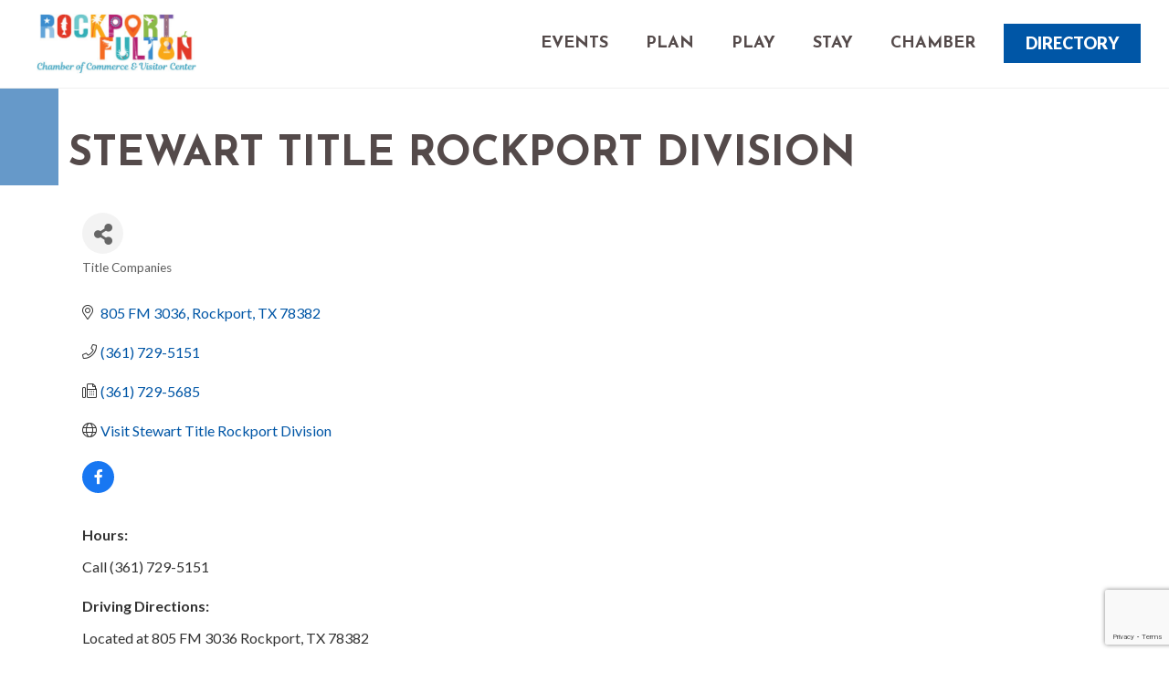

--- FILE ---
content_type: text/html; charset=utf-8
request_url: https://www.google.com/recaptcha/enterprise/anchor?ar=1&k=6LfI_T8rAAAAAMkWHrLP_GfSf3tLy9tKa839wcWa&co=aHR0cHM6Ly9tZW1iZXJzLnJvY2twb3J0LWZ1bHRvbi5vcmc6NDQz&hl=en&v=PoyoqOPhxBO7pBk68S4YbpHZ&size=invisible&anchor-ms=20000&execute-ms=30000&cb=p6va24z6fh09
body_size: 48723
content:
<!DOCTYPE HTML><html dir="ltr" lang="en"><head><meta http-equiv="Content-Type" content="text/html; charset=UTF-8">
<meta http-equiv="X-UA-Compatible" content="IE=edge">
<title>reCAPTCHA</title>
<style type="text/css">
/* cyrillic-ext */
@font-face {
  font-family: 'Roboto';
  font-style: normal;
  font-weight: 400;
  font-stretch: 100%;
  src: url(//fonts.gstatic.com/s/roboto/v48/KFO7CnqEu92Fr1ME7kSn66aGLdTylUAMa3GUBHMdazTgWw.woff2) format('woff2');
  unicode-range: U+0460-052F, U+1C80-1C8A, U+20B4, U+2DE0-2DFF, U+A640-A69F, U+FE2E-FE2F;
}
/* cyrillic */
@font-face {
  font-family: 'Roboto';
  font-style: normal;
  font-weight: 400;
  font-stretch: 100%;
  src: url(//fonts.gstatic.com/s/roboto/v48/KFO7CnqEu92Fr1ME7kSn66aGLdTylUAMa3iUBHMdazTgWw.woff2) format('woff2');
  unicode-range: U+0301, U+0400-045F, U+0490-0491, U+04B0-04B1, U+2116;
}
/* greek-ext */
@font-face {
  font-family: 'Roboto';
  font-style: normal;
  font-weight: 400;
  font-stretch: 100%;
  src: url(//fonts.gstatic.com/s/roboto/v48/KFO7CnqEu92Fr1ME7kSn66aGLdTylUAMa3CUBHMdazTgWw.woff2) format('woff2');
  unicode-range: U+1F00-1FFF;
}
/* greek */
@font-face {
  font-family: 'Roboto';
  font-style: normal;
  font-weight: 400;
  font-stretch: 100%;
  src: url(//fonts.gstatic.com/s/roboto/v48/KFO7CnqEu92Fr1ME7kSn66aGLdTylUAMa3-UBHMdazTgWw.woff2) format('woff2');
  unicode-range: U+0370-0377, U+037A-037F, U+0384-038A, U+038C, U+038E-03A1, U+03A3-03FF;
}
/* math */
@font-face {
  font-family: 'Roboto';
  font-style: normal;
  font-weight: 400;
  font-stretch: 100%;
  src: url(//fonts.gstatic.com/s/roboto/v48/KFO7CnqEu92Fr1ME7kSn66aGLdTylUAMawCUBHMdazTgWw.woff2) format('woff2');
  unicode-range: U+0302-0303, U+0305, U+0307-0308, U+0310, U+0312, U+0315, U+031A, U+0326-0327, U+032C, U+032F-0330, U+0332-0333, U+0338, U+033A, U+0346, U+034D, U+0391-03A1, U+03A3-03A9, U+03B1-03C9, U+03D1, U+03D5-03D6, U+03F0-03F1, U+03F4-03F5, U+2016-2017, U+2034-2038, U+203C, U+2040, U+2043, U+2047, U+2050, U+2057, U+205F, U+2070-2071, U+2074-208E, U+2090-209C, U+20D0-20DC, U+20E1, U+20E5-20EF, U+2100-2112, U+2114-2115, U+2117-2121, U+2123-214F, U+2190, U+2192, U+2194-21AE, U+21B0-21E5, U+21F1-21F2, U+21F4-2211, U+2213-2214, U+2216-22FF, U+2308-230B, U+2310, U+2319, U+231C-2321, U+2336-237A, U+237C, U+2395, U+239B-23B7, U+23D0, U+23DC-23E1, U+2474-2475, U+25AF, U+25B3, U+25B7, U+25BD, U+25C1, U+25CA, U+25CC, U+25FB, U+266D-266F, U+27C0-27FF, U+2900-2AFF, U+2B0E-2B11, U+2B30-2B4C, U+2BFE, U+3030, U+FF5B, U+FF5D, U+1D400-1D7FF, U+1EE00-1EEFF;
}
/* symbols */
@font-face {
  font-family: 'Roboto';
  font-style: normal;
  font-weight: 400;
  font-stretch: 100%;
  src: url(//fonts.gstatic.com/s/roboto/v48/KFO7CnqEu92Fr1ME7kSn66aGLdTylUAMaxKUBHMdazTgWw.woff2) format('woff2');
  unicode-range: U+0001-000C, U+000E-001F, U+007F-009F, U+20DD-20E0, U+20E2-20E4, U+2150-218F, U+2190, U+2192, U+2194-2199, U+21AF, U+21E6-21F0, U+21F3, U+2218-2219, U+2299, U+22C4-22C6, U+2300-243F, U+2440-244A, U+2460-24FF, U+25A0-27BF, U+2800-28FF, U+2921-2922, U+2981, U+29BF, U+29EB, U+2B00-2BFF, U+4DC0-4DFF, U+FFF9-FFFB, U+10140-1018E, U+10190-1019C, U+101A0, U+101D0-101FD, U+102E0-102FB, U+10E60-10E7E, U+1D2C0-1D2D3, U+1D2E0-1D37F, U+1F000-1F0FF, U+1F100-1F1AD, U+1F1E6-1F1FF, U+1F30D-1F30F, U+1F315, U+1F31C, U+1F31E, U+1F320-1F32C, U+1F336, U+1F378, U+1F37D, U+1F382, U+1F393-1F39F, U+1F3A7-1F3A8, U+1F3AC-1F3AF, U+1F3C2, U+1F3C4-1F3C6, U+1F3CA-1F3CE, U+1F3D4-1F3E0, U+1F3ED, U+1F3F1-1F3F3, U+1F3F5-1F3F7, U+1F408, U+1F415, U+1F41F, U+1F426, U+1F43F, U+1F441-1F442, U+1F444, U+1F446-1F449, U+1F44C-1F44E, U+1F453, U+1F46A, U+1F47D, U+1F4A3, U+1F4B0, U+1F4B3, U+1F4B9, U+1F4BB, U+1F4BF, U+1F4C8-1F4CB, U+1F4D6, U+1F4DA, U+1F4DF, U+1F4E3-1F4E6, U+1F4EA-1F4ED, U+1F4F7, U+1F4F9-1F4FB, U+1F4FD-1F4FE, U+1F503, U+1F507-1F50B, U+1F50D, U+1F512-1F513, U+1F53E-1F54A, U+1F54F-1F5FA, U+1F610, U+1F650-1F67F, U+1F687, U+1F68D, U+1F691, U+1F694, U+1F698, U+1F6AD, U+1F6B2, U+1F6B9-1F6BA, U+1F6BC, U+1F6C6-1F6CF, U+1F6D3-1F6D7, U+1F6E0-1F6EA, U+1F6F0-1F6F3, U+1F6F7-1F6FC, U+1F700-1F7FF, U+1F800-1F80B, U+1F810-1F847, U+1F850-1F859, U+1F860-1F887, U+1F890-1F8AD, U+1F8B0-1F8BB, U+1F8C0-1F8C1, U+1F900-1F90B, U+1F93B, U+1F946, U+1F984, U+1F996, U+1F9E9, U+1FA00-1FA6F, U+1FA70-1FA7C, U+1FA80-1FA89, U+1FA8F-1FAC6, U+1FACE-1FADC, U+1FADF-1FAE9, U+1FAF0-1FAF8, U+1FB00-1FBFF;
}
/* vietnamese */
@font-face {
  font-family: 'Roboto';
  font-style: normal;
  font-weight: 400;
  font-stretch: 100%;
  src: url(//fonts.gstatic.com/s/roboto/v48/KFO7CnqEu92Fr1ME7kSn66aGLdTylUAMa3OUBHMdazTgWw.woff2) format('woff2');
  unicode-range: U+0102-0103, U+0110-0111, U+0128-0129, U+0168-0169, U+01A0-01A1, U+01AF-01B0, U+0300-0301, U+0303-0304, U+0308-0309, U+0323, U+0329, U+1EA0-1EF9, U+20AB;
}
/* latin-ext */
@font-face {
  font-family: 'Roboto';
  font-style: normal;
  font-weight: 400;
  font-stretch: 100%;
  src: url(//fonts.gstatic.com/s/roboto/v48/KFO7CnqEu92Fr1ME7kSn66aGLdTylUAMa3KUBHMdazTgWw.woff2) format('woff2');
  unicode-range: U+0100-02BA, U+02BD-02C5, U+02C7-02CC, U+02CE-02D7, U+02DD-02FF, U+0304, U+0308, U+0329, U+1D00-1DBF, U+1E00-1E9F, U+1EF2-1EFF, U+2020, U+20A0-20AB, U+20AD-20C0, U+2113, U+2C60-2C7F, U+A720-A7FF;
}
/* latin */
@font-face {
  font-family: 'Roboto';
  font-style: normal;
  font-weight: 400;
  font-stretch: 100%;
  src: url(//fonts.gstatic.com/s/roboto/v48/KFO7CnqEu92Fr1ME7kSn66aGLdTylUAMa3yUBHMdazQ.woff2) format('woff2');
  unicode-range: U+0000-00FF, U+0131, U+0152-0153, U+02BB-02BC, U+02C6, U+02DA, U+02DC, U+0304, U+0308, U+0329, U+2000-206F, U+20AC, U+2122, U+2191, U+2193, U+2212, U+2215, U+FEFF, U+FFFD;
}
/* cyrillic-ext */
@font-face {
  font-family: 'Roboto';
  font-style: normal;
  font-weight: 500;
  font-stretch: 100%;
  src: url(//fonts.gstatic.com/s/roboto/v48/KFO7CnqEu92Fr1ME7kSn66aGLdTylUAMa3GUBHMdazTgWw.woff2) format('woff2');
  unicode-range: U+0460-052F, U+1C80-1C8A, U+20B4, U+2DE0-2DFF, U+A640-A69F, U+FE2E-FE2F;
}
/* cyrillic */
@font-face {
  font-family: 'Roboto';
  font-style: normal;
  font-weight: 500;
  font-stretch: 100%;
  src: url(//fonts.gstatic.com/s/roboto/v48/KFO7CnqEu92Fr1ME7kSn66aGLdTylUAMa3iUBHMdazTgWw.woff2) format('woff2');
  unicode-range: U+0301, U+0400-045F, U+0490-0491, U+04B0-04B1, U+2116;
}
/* greek-ext */
@font-face {
  font-family: 'Roboto';
  font-style: normal;
  font-weight: 500;
  font-stretch: 100%;
  src: url(//fonts.gstatic.com/s/roboto/v48/KFO7CnqEu92Fr1ME7kSn66aGLdTylUAMa3CUBHMdazTgWw.woff2) format('woff2');
  unicode-range: U+1F00-1FFF;
}
/* greek */
@font-face {
  font-family: 'Roboto';
  font-style: normal;
  font-weight: 500;
  font-stretch: 100%;
  src: url(//fonts.gstatic.com/s/roboto/v48/KFO7CnqEu92Fr1ME7kSn66aGLdTylUAMa3-UBHMdazTgWw.woff2) format('woff2');
  unicode-range: U+0370-0377, U+037A-037F, U+0384-038A, U+038C, U+038E-03A1, U+03A3-03FF;
}
/* math */
@font-face {
  font-family: 'Roboto';
  font-style: normal;
  font-weight: 500;
  font-stretch: 100%;
  src: url(//fonts.gstatic.com/s/roboto/v48/KFO7CnqEu92Fr1ME7kSn66aGLdTylUAMawCUBHMdazTgWw.woff2) format('woff2');
  unicode-range: U+0302-0303, U+0305, U+0307-0308, U+0310, U+0312, U+0315, U+031A, U+0326-0327, U+032C, U+032F-0330, U+0332-0333, U+0338, U+033A, U+0346, U+034D, U+0391-03A1, U+03A3-03A9, U+03B1-03C9, U+03D1, U+03D5-03D6, U+03F0-03F1, U+03F4-03F5, U+2016-2017, U+2034-2038, U+203C, U+2040, U+2043, U+2047, U+2050, U+2057, U+205F, U+2070-2071, U+2074-208E, U+2090-209C, U+20D0-20DC, U+20E1, U+20E5-20EF, U+2100-2112, U+2114-2115, U+2117-2121, U+2123-214F, U+2190, U+2192, U+2194-21AE, U+21B0-21E5, U+21F1-21F2, U+21F4-2211, U+2213-2214, U+2216-22FF, U+2308-230B, U+2310, U+2319, U+231C-2321, U+2336-237A, U+237C, U+2395, U+239B-23B7, U+23D0, U+23DC-23E1, U+2474-2475, U+25AF, U+25B3, U+25B7, U+25BD, U+25C1, U+25CA, U+25CC, U+25FB, U+266D-266F, U+27C0-27FF, U+2900-2AFF, U+2B0E-2B11, U+2B30-2B4C, U+2BFE, U+3030, U+FF5B, U+FF5D, U+1D400-1D7FF, U+1EE00-1EEFF;
}
/* symbols */
@font-face {
  font-family: 'Roboto';
  font-style: normal;
  font-weight: 500;
  font-stretch: 100%;
  src: url(//fonts.gstatic.com/s/roboto/v48/KFO7CnqEu92Fr1ME7kSn66aGLdTylUAMaxKUBHMdazTgWw.woff2) format('woff2');
  unicode-range: U+0001-000C, U+000E-001F, U+007F-009F, U+20DD-20E0, U+20E2-20E4, U+2150-218F, U+2190, U+2192, U+2194-2199, U+21AF, U+21E6-21F0, U+21F3, U+2218-2219, U+2299, U+22C4-22C6, U+2300-243F, U+2440-244A, U+2460-24FF, U+25A0-27BF, U+2800-28FF, U+2921-2922, U+2981, U+29BF, U+29EB, U+2B00-2BFF, U+4DC0-4DFF, U+FFF9-FFFB, U+10140-1018E, U+10190-1019C, U+101A0, U+101D0-101FD, U+102E0-102FB, U+10E60-10E7E, U+1D2C0-1D2D3, U+1D2E0-1D37F, U+1F000-1F0FF, U+1F100-1F1AD, U+1F1E6-1F1FF, U+1F30D-1F30F, U+1F315, U+1F31C, U+1F31E, U+1F320-1F32C, U+1F336, U+1F378, U+1F37D, U+1F382, U+1F393-1F39F, U+1F3A7-1F3A8, U+1F3AC-1F3AF, U+1F3C2, U+1F3C4-1F3C6, U+1F3CA-1F3CE, U+1F3D4-1F3E0, U+1F3ED, U+1F3F1-1F3F3, U+1F3F5-1F3F7, U+1F408, U+1F415, U+1F41F, U+1F426, U+1F43F, U+1F441-1F442, U+1F444, U+1F446-1F449, U+1F44C-1F44E, U+1F453, U+1F46A, U+1F47D, U+1F4A3, U+1F4B0, U+1F4B3, U+1F4B9, U+1F4BB, U+1F4BF, U+1F4C8-1F4CB, U+1F4D6, U+1F4DA, U+1F4DF, U+1F4E3-1F4E6, U+1F4EA-1F4ED, U+1F4F7, U+1F4F9-1F4FB, U+1F4FD-1F4FE, U+1F503, U+1F507-1F50B, U+1F50D, U+1F512-1F513, U+1F53E-1F54A, U+1F54F-1F5FA, U+1F610, U+1F650-1F67F, U+1F687, U+1F68D, U+1F691, U+1F694, U+1F698, U+1F6AD, U+1F6B2, U+1F6B9-1F6BA, U+1F6BC, U+1F6C6-1F6CF, U+1F6D3-1F6D7, U+1F6E0-1F6EA, U+1F6F0-1F6F3, U+1F6F7-1F6FC, U+1F700-1F7FF, U+1F800-1F80B, U+1F810-1F847, U+1F850-1F859, U+1F860-1F887, U+1F890-1F8AD, U+1F8B0-1F8BB, U+1F8C0-1F8C1, U+1F900-1F90B, U+1F93B, U+1F946, U+1F984, U+1F996, U+1F9E9, U+1FA00-1FA6F, U+1FA70-1FA7C, U+1FA80-1FA89, U+1FA8F-1FAC6, U+1FACE-1FADC, U+1FADF-1FAE9, U+1FAF0-1FAF8, U+1FB00-1FBFF;
}
/* vietnamese */
@font-face {
  font-family: 'Roboto';
  font-style: normal;
  font-weight: 500;
  font-stretch: 100%;
  src: url(//fonts.gstatic.com/s/roboto/v48/KFO7CnqEu92Fr1ME7kSn66aGLdTylUAMa3OUBHMdazTgWw.woff2) format('woff2');
  unicode-range: U+0102-0103, U+0110-0111, U+0128-0129, U+0168-0169, U+01A0-01A1, U+01AF-01B0, U+0300-0301, U+0303-0304, U+0308-0309, U+0323, U+0329, U+1EA0-1EF9, U+20AB;
}
/* latin-ext */
@font-face {
  font-family: 'Roboto';
  font-style: normal;
  font-weight: 500;
  font-stretch: 100%;
  src: url(//fonts.gstatic.com/s/roboto/v48/KFO7CnqEu92Fr1ME7kSn66aGLdTylUAMa3KUBHMdazTgWw.woff2) format('woff2');
  unicode-range: U+0100-02BA, U+02BD-02C5, U+02C7-02CC, U+02CE-02D7, U+02DD-02FF, U+0304, U+0308, U+0329, U+1D00-1DBF, U+1E00-1E9F, U+1EF2-1EFF, U+2020, U+20A0-20AB, U+20AD-20C0, U+2113, U+2C60-2C7F, U+A720-A7FF;
}
/* latin */
@font-face {
  font-family: 'Roboto';
  font-style: normal;
  font-weight: 500;
  font-stretch: 100%;
  src: url(//fonts.gstatic.com/s/roboto/v48/KFO7CnqEu92Fr1ME7kSn66aGLdTylUAMa3yUBHMdazQ.woff2) format('woff2');
  unicode-range: U+0000-00FF, U+0131, U+0152-0153, U+02BB-02BC, U+02C6, U+02DA, U+02DC, U+0304, U+0308, U+0329, U+2000-206F, U+20AC, U+2122, U+2191, U+2193, U+2212, U+2215, U+FEFF, U+FFFD;
}
/* cyrillic-ext */
@font-face {
  font-family: 'Roboto';
  font-style: normal;
  font-weight: 900;
  font-stretch: 100%;
  src: url(//fonts.gstatic.com/s/roboto/v48/KFO7CnqEu92Fr1ME7kSn66aGLdTylUAMa3GUBHMdazTgWw.woff2) format('woff2');
  unicode-range: U+0460-052F, U+1C80-1C8A, U+20B4, U+2DE0-2DFF, U+A640-A69F, U+FE2E-FE2F;
}
/* cyrillic */
@font-face {
  font-family: 'Roboto';
  font-style: normal;
  font-weight: 900;
  font-stretch: 100%;
  src: url(//fonts.gstatic.com/s/roboto/v48/KFO7CnqEu92Fr1ME7kSn66aGLdTylUAMa3iUBHMdazTgWw.woff2) format('woff2');
  unicode-range: U+0301, U+0400-045F, U+0490-0491, U+04B0-04B1, U+2116;
}
/* greek-ext */
@font-face {
  font-family: 'Roboto';
  font-style: normal;
  font-weight: 900;
  font-stretch: 100%;
  src: url(//fonts.gstatic.com/s/roboto/v48/KFO7CnqEu92Fr1ME7kSn66aGLdTylUAMa3CUBHMdazTgWw.woff2) format('woff2');
  unicode-range: U+1F00-1FFF;
}
/* greek */
@font-face {
  font-family: 'Roboto';
  font-style: normal;
  font-weight: 900;
  font-stretch: 100%;
  src: url(//fonts.gstatic.com/s/roboto/v48/KFO7CnqEu92Fr1ME7kSn66aGLdTylUAMa3-UBHMdazTgWw.woff2) format('woff2');
  unicode-range: U+0370-0377, U+037A-037F, U+0384-038A, U+038C, U+038E-03A1, U+03A3-03FF;
}
/* math */
@font-face {
  font-family: 'Roboto';
  font-style: normal;
  font-weight: 900;
  font-stretch: 100%;
  src: url(//fonts.gstatic.com/s/roboto/v48/KFO7CnqEu92Fr1ME7kSn66aGLdTylUAMawCUBHMdazTgWw.woff2) format('woff2');
  unicode-range: U+0302-0303, U+0305, U+0307-0308, U+0310, U+0312, U+0315, U+031A, U+0326-0327, U+032C, U+032F-0330, U+0332-0333, U+0338, U+033A, U+0346, U+034D, U+0391-03A1, U+03A3-03A9, U+03B1-03C9, U+03D1, U+03D5-03D6, U+03F0-03F1, U+03F4-03F5, U+2016-2017, U+2034-2038, U+203C, U+2040, U+2043, U+2047, U+2050, U+2057, U+205F, U+2070-2071, U+2074-208E, U+2090-209C, U+20D0-20DC, U+20E1, U+20E5-20EF, U+2100-2112, U+2114-2115, U+2117-2121, U+2123-214F, U+2190, U+2192, U+2194-21AE, U+21B0-21E5, U+21F1-21F2, U+21F4-2211, U+2213-2214, U+2216-22FF, U+2308-230B, U+2310, U+2319, U+231C-2321, U+2336-237A, U+237C, U+2395, U+239B-23B7, U+23D0, U+23DC-23E1, U+2474-2475, U+25AF, U+25B3, U+25B7, U+25BD, U+25C1, U+25CA, U+25CC, U+25FB, U+266D-266F, U+27C0-27FF, U+2900-2AFF, U+2B0E-2B11, U+2B30-2B4C, U+2BFE, U+3030, U+FF5B, U+FF5D, U+1D400-1D7FF, U+1EE00-1EEFF;
}
/* symbols */
@font-face {
  font-family: 'Roboto';
  font-style: normal;
  font-weight: 900;
  font-stretch: 100%;
  src: url(//fonts.gstatic.com/s/roboto/v48/KFO7CnqEu92Fr1ME7kSn66aGLdTylUAMaxKUBHMdazTgWw.woff2) format('woff2');
  unicode-range: U+0001-000C, U+000E-001F, U+007F-009F, U+20DD-20E0, U+20E2-20E4, U+2150-218F, U+2190, U+2192, U+2194-2199, U+21AF, U+21E6-21F0, U+21F3, U+2218-2219, U+2299, U+22C4-22C6, U+2300-243F, U+2440-244A, U+2460-24FF, U+25A0-27BF, U+2800-28FF, U+2921-2922, U+2981, U+29BF, U+29EB, U+2B00-2BFF, U+4DC0-4DFF, U+FFF9-FFFB, U+10140-1018E, U+10190-1019C, U+101A0, U+101D0-101FD, U+102E0-102FB, U+10E60-10E7E, U+1D2C0-1D2D3, U+1D2E0-1D37F, U+1F000-1F0FF, U+1F100-1F1AD, U+1F1E6-1F1FF, U+1F30D-1F30F, U+1F315, U+1F31C, U+1F31E, U+1F320-1F32C, U+1F336, U+1F378, U+1F37D, U+1F382, U+1F393-1F39F, U+1F3A7-1F3A8, U+1F3AC-1F3AF, U+1F3C2, U+1F3C4-1F3C6, U+1F3CA-1F3CE, U+1F3D4-1F3E0, U+1F3ED, U+1F3F1-1F3F3, U+1F3F5-1F3F7, U+1F408, U+1F415, U+1F41F, U+1F426, U+1F43F, U+1F441-1F442, U+1F444, U+1F446-1F449, U+1F44C-1F44E, U+1F453, U+1F46A, U+1F47D, U+1F4A3, U+1F4B0, U+1F4B3, U+1F4B9, U+1F4BB, U+1F4BF, U+1F4C8-1F4CB, U+1F4D6, U+1F4DA, U+1F4DF, U+1F4E3-1F4E6, U+1F4EA-1F4ED, U+1F4F7, U+1F4F9-1F4FB, U+1F4FD-1F4FE, U+1F503, U+1F507-1F50B, U+1F50D, U+1F512-1F513, U+1F53E-1F54A, U+1F54F-1F5FA, U+1F610, U+1F650-1F67F, U+1F687, U+1F68D, U+1F691, U+1F694, U+1F698, U+1F6AD, U+1F6B2, U+1F6B9-1F6BA, U+1F6BC, U+1F6C6-1F6CF, U+1F6D3-1F6D7, U+1F6E0-1F6EA, U+1F6F0-1F6F3, U+1F6F7-1F6FC, U+1F700-1F7FF, U+1F800-1F80B, U+1F810-1F847, U+1F850-1F859, U+1F860-1F887, U+1F890-1F8AD, U+1F8B0-1F8BB, U+1F8C0-1F8C1, U+1F900-1F90B, U+1F93B, U+1F946, U+1F984, U+1F996, U+1F9E9, U+1FA00-1FA6F, U+1FA70-1FA7C, U+1FA80-1FA89, U+1FA8F-1FAC6, U+1FACE-1FADC, U+1FADF-1FAE9, U+1FAF0-1FAF8, U+1FB00-1FBFF;
}
/* vietnamese */
@font-face {
  font-family: 'Roboto';
  font-style: normal;
  font-weight: 900;
  font-stretch: 100%;
  src: url(//fonts.gstatic.com/s/roboto/v48/KFO7CnqEu92Fr1ME7kSn66aGLdTylUAMa3OUBHMdazTgWw.woff2) format('woff2');
  unicode-range: U+0102-0103, U+0110-0111, U+0128-0129, U+0168-0169, U+01A0-01A1, U+01AF-01B0, U+0300-0301, U+0303-0304, U+0308-0309, U+0323, U+0329, U+1EA0-1EF9, U+20AB;
}
/* latin-ext */
@font-face {
  font-family: 'Roboto';
  font-style: normal;
  font-weight: 900;
  font-stretch: 100%;
  src: url(//fonts.gstatic.com/s/roboto/v48/KFO7CnqEu92Fr1ME7kSn66aGLdTylUAMa3KUBHMdazTgWw.woff2) format('woff2');
  unicode-range: U+0100-02BA, U+02BD-02C5, U+02C7-02CC, U+02CE-02D7, U+02DD-02FF, U+0304, U+0308, U+0329, U+1D00-1DBF, U+1E00-1E9F, U+1EF2-1EFF, U+2020, U+20A0-20AB, U+20AD-20C0, U+2113, U+2C60-2C7F, U+A720-A7FF;
}
/* latin */
@font-face {
  font-family: 'Roboto';
  font-style: normal;
  font-weight: 900;
  font-stretch: 100%;
  src: url(//fonts.gstatic.com/s/roboto/v48/KFO7CnqEu92Fr1ME7kSn66aGLdTylUAMa3yUBHMdazQ.woff2) format('woff2');
  unicode-range: U+0000-00FF, U+0131, U+0152-0153, U+02BB-02BC, U+02C6, U+02DA, U+02DC, U+0304, U+0308, U+0329, U+2000-206F, U+20AC, U+2122, U+2191, U+2193, U+2212, U+2215, U+FEFF, U+FFFD;
}

</style>
<link rel="stylesheet" type="text/css" href="https://www.gstatic.com/recaptcha/releases/PoyoqOPhxBO7pBk68S4YbpHZ/styles__ltr.css">
<script nonce="v4bg0Sju0ik6BWyWEBqypA" type="text/javascript">window['__recaptcha_api'] = 'https://www.google.com/recaptcha/enterprise/';</script>
<script type="text/javascript" src="https://www.gstatic.com/recaptcha/releases/PoyoqOPhxBO7pBk68S4YbpHZ/recaptcha__en.js" nonce="v4bg0Sju0ik6BWyWEBqypA">
      
    </script></head>
<body><div id="rc-anchor-alert" class="rc-anchor-alert"></div>
<input type="hidden" id="recaptcha-token" value="[base64]">
<script type="text/javascript" nonce="v4bg0Sju0ik6BWyWEBqypA">
      recaptcha.anchor.Main.init("[\x22ainput\x22,[\x22bgdata\x22,\x22\x22,\[base64]/[base64]/[base64]/bmV3IHJbeF0oY1swXSk6RT09Mj9uZXcgclt4XShjWzBdLGNbMV0pOkU9PTM/bmV3IHJbeF0oY1swXSxjWzFdLGNbMl0pOkU9PTQ/[base64]/[base64]/[base64]/[base64]/[base64]/[base64]/[base64]/[base64]\x22,\[base64]\x22,\x22wrFgw5VJw6YOw4o8Lw3CihnDokEGw5TCvApCC8OkwpEgwp5dCMKbw6zCscOiPsK9wpDDqA3CmhzCnDbDlsK1ESUuwqxhWXI+woTDonoVCBvCk8KnO8KXNXLDvMOER8OQQsKmQ2DDrCXCrMOMd0smWMO6c8KRwo7DoX/Ds0wNwqrDhMOnR8Ohw53CvGPDicODw4fDlMKALsOKwrvDoRR4w7pyI8KJw5nDmXdSc23DiCdnw6/CjsKAfMO1w5zDl8KACMK0w5xLTMOhZMKqIcK7MUYgwplUwot+woRfwpnDhmRBwrZRQUXClEwzwo/DoMOUGQ8lf3FIcyLDhMO0wonDoj5Pw5MgHx5JAnBBwrM9W2IoIU0yCk/ChD1pw6nDpx3Ct8Krw53CmFZ7LnUowpDDiFzCtMOrw6Zhw6xdw7XDt8KwwoMvdTjCh8K3wrU1woRnwobCicKGw4rDjkVXezRww6xVK0ohVCDDj8KuwrtWW3dGdUk/wq3CnU7Dt2zDkgrCuC/DocK3Xjopw7HDug1nw6/Ci8OIBw/Dm8OHTcKLwpJnZ8Kyw7RFDh7DsH7Dq2zDlEpmwplhw7cGX8Kxw6ktwrpBIjhYw7XCpgzDkkU/w51dZDnCqsKrciILwqMyW8OcXMO+wo3DksK5Z01pwqEBwq0XI8OZw4IWHMKhw4teasKRwp1iTcOWwowbFcKyB8O/[base64]/[base64]/Ds3ZLMcO5wqh8wp/DgC91woN/ecORQMKSwrjCkcKRwprCg2sswopRwrvCgMOUwrbDrW7DvcOMCMKlwpnCsTJCLk0iHinCs8K1wolTw4BEwqE3GMKdLMKnwqLDuAXCmCwRw7xmP3/DqcKBwoFceE9dPcKFwpk8Z8OXbE99w7A4woNhCwfCvsORw4/ChsOeKQx/w4TDkcKOwq7DixLDnFHDi2/CscO1w6REw6wyw4XDoRjCsDIdwr8OQjDDmMKEPQDDsMKnMgPCv8O7esKAWTTDmsKww7HCuFcnI8Oew6LCvw8/w5wCwo3DpjQWw7saSSVcXcOPw452w7YBw51uJUhXw4wewrh+Zk4II8OSw7rDlFhIw61RVzdMT33DoMOpw5tiU8OrH8KkBMO3HcKQwpfCkjo3w5/CtMKuN8OZw7xVIsOgeSJ+NlBGw7liwpdhOsOYN0PDrywjEsOJwonDiMK1w6ApKRXDmsOsfnRhAsKKwpnCiMKOw6rDjsO6wrvDrMOCw4bCkHVzQ8KcwrsQUwMlw6zDlDDCp8ODw4/[base64]/CiMO4YsOVSSzCiMOxwp7DtcKUw6cXw5fCrMOiwpfCjl5Zw6deB3zDkcKZw6bCscKDaygFOjoxwrsgasKdwokfEcKMwrnCssOewqDDl8Oww4Bjw7/CpcONw5pRw6hVwp7CnVMUT8K8cm1TwqbDv8Orwqtkw58fw5DDszxKYcKSFsO6GUA4SVdQIFUZfhfCozvDpRHCrcKkw6AwwrnDuMO7UCgzTiZ7wrVtI8O/wo/DpsOgwpx3YcOXw68UUsKXwp0qSMOsN3XChMKpeGDCtcO3LWwnF8Odw6Frbx9IL3LCssOxQE86DT3Cnm8bw5zCtjhWwq3CmhTDkihHwpjCusOaYAHCicOcNcK0w4ApOsO5wrFiwpVywr/[base64]/woXDmcOeGsKGw5jDpU/[base64]/[base64]/DrsK6FcKxHMOlRz/DvkZBZw7DpkbChQPDmw0VwoZqOcOow6JUFsOVQMK4GMObwqlJJRHDpsKQw4taFMOBwphOwrHCuwxVw7/DhytKVW5FEl3Co8OkwrdDwovDgMOrw5BHw6vDvUwiw7kPFsKiY8OpRsKCwozCmcKrCgPDlVgWwoASwqsWwpwuw4BTM8Kdw5DCiz8JA8OjHz/DksK+LFvDnRl+Z2LDmwHDuH7DkMKwwoNOwqp7dCPCqD8wwobDnsKdw61JW8KpRT7CvDPChcOdw78YWsOjw4lce8OWwozCksKtw5PDvsKUwqV0w6Y0f8O7wpUOw7nCrGRHAsO9w4/[base64]/CmMOybTJpfcKUwppGwo3ChiddOMOKSnrCvMO7HcKERMOyw5lkw6VKAcO7PsKyE8OSwp/Dg8Kvw4fChsOlJjDCr8OXwpoiw4/DiHVdwp1UwozDpzkiwp3CoEJfwrvDscKJPyl5E8Orw5YzLk/DrwrDmsKPwrhgwpzCuGjCscOMw5YMJFpNwopYw5XCicK7AcO7wprDscKvw6kfw5vCjMOSwrU/AcKYwpIGw6PCiSsJMhs+w7TDlnUFwqnDkMKKasOGw41mCsOyL8O5wqgfw6HDmsOmwrLDtzjDqSLDrm7DsgDCh8KBfUnDssKAw7U1ZnnDqhrCr0XCkBfDowE5wqTCgMO7DkcFwpMCw53DkMORwr89DcOnc8Kxw548w5pTS8Okw6bCkMO6w4UdecOsYjnCuz/CkcKHW0nCmj1EA8KIwrAOw5HDgMKnYinCgSMrZ8OVbMKKUFgswqJwLcO4McKXecKIwq8uwq4qYcKKw6gpHVFUwop2TsKJwrtLw6dPw7/Cqls1GcOhwqs7w6Yew4rCgcOxwrrCuMO3N8KaXQI/[base64]/Co8KRUsK2wpDCm8OdEsKMeC3Cs25Jw4RsC2XCriogKMKmw7zDkUXDmWgiLMO2VlbCgSTCgcK1YMO/wqzChlwlA8OMZsKnwqY+wqDDunfDrBg3w7DDoMKyUcO6L8OZw5dgw6NVdMOdRwgLw7kCJhjDqMK6wq5WMsO/wrrDhF1PaMOzw67Dp8Odw5zCmWI+esOIKcKmwoAUBGQNw7A2wrzDscKIwrwuVSLCoATDjMKGw5VYwrREwofCkSFLIMOeYRZNwpTDpHzDmMObw7ZnwpPCv8OoAkViZ8ODw5/[base64]/[base64]/Du8KxwqN0e8OhwozDsjlvw5zDkcO3XS3CgTwpED7CuFnDrsOew5sxISTDqirDuMONwrYwwqzDt3bDoQwCwqXCpA/[base64]/DlsOZd3HCgQ/[base64]/[base64]/w5DCmsKww5PCmMK9d0vDusOZwqvDpsOrI29zw4NeHA5FJ8OvMMOOS8KBwqlPw6dDPhEDw7vDuwxcwq5ywrbCqRQcw4jChMKwwq/Duyh9WzNZKCPClcOuDysdw4JSUMOPw6BlW8OSfsOBw6zCp3zDk8OKwrjCowoow5nDoT3Cg8OmYsO3w4LDlyVFw5Y6FMO/[base64]/DnVfDgAZOwqzDpwQlYsK6w75leMKEKyA7IDVMCcKhwqnDhMKiw7LCpsKtWsOQT20gbcOYaGpOwqjDgcOLw6DCisOSw5o8w5t5BsOfwrvDkCXDrkULw79Yw6lRwr/CtWsxE0ZFwrNGw6LCjcK1c24AUsOkw48UMG99wq8nwoYFFWZlwozCoEvCtE5UbMOVbR/CvMKmL1wja0HDlcO/wo3CqCc0esOPw7zCix9eCHrDpRTDpV04wp1HEMKdw6/CqcK+KwYCw6zCgyfCoh1Xw4EDw4bCpW4fTAMWwrzDhsKndcKFNDfCkXLDscK8wpLDmktpZsK4YyzDkijCt8Ktwo5BRyrDr8ODTRsKLzPDhsOMwqRDw5DCmMOZwrLDrsO3wqfCoibDn2URB19lw7DCpMOzJR/Dj8OMwq1HwpnDiMOrwq7CjsOxw7LCtsK0wpvCh8KjS8OZYcKQw4/CmlMhwq3CgBUSIMO2JSM5H8OQw5hNwrJgw43DvcOVHXt9wq0OVsOOwr52wqbCr3XCqXvCsF8Qw5bCmU1Vwp9ME2vCnlLDp8OfMsOGXRYMecKbZcOebm/[base64]/DlcK2w6lwQ8Oie0fCtsKqwobDuMOvSzLCpSNESMKGw6fClXvCjW/DgBHCosKYOcOCw716YsO4WRY8FsO2w7fDq8Kowqtwc13Ci8Oow6/Cm0TDjxHDoFU7fcOQb8OHwoLCmsKQwpvDug/DssKEY8KGVlnDncKwwpdRBUzDmgXDgMK/SydRw4Z3w4lWw6FOw4PDq8KrTsO4w7XDt8OyVwoswp8qw7M5V8OSC191wolYwpHCkMOiUV9QAMO3wpPClMKawp7CiDZ6DcO+OMOcAysHC0DCgk1Fw4DDp8O9w6TCp8K+w6PDtMKqwpcewrzDgjQkwoQYNwsUZcK5w7DCh3/DmSnDsidxw4LDkcKNMX3DuRdcdVHCvmrCuEtewrpew5nDn8Klw6bDt3XDtMKrw6/[base64]/[base64]/[base64]/[base64]/CosKxSFFBwovCshc4B8KHPx0nBj5YLcOLwpbCpsKOcMOZw4LCnhTDuwfDvRgDworDrADDgwjCvsOIdVgnwrLCtDHDvxnCncOzYTMpeMKbw655CAjDtMKMw6/ChcOQW8OxwpsQYFhjaBLCoH/CrMOKSsOMVGrCnjFnSMKZw49ywqx1wozChsOFwq/CtsKCO8OSXhfDmsO0w4rClXtqw6hrcsO0wqVXAcOjbFjDklDDpwo2DcK/RCbDpcKwwrzCmDTDogbChMKvXGd2wpXCmwLCs1TCsDNYMMOXXcOoGFHCpsKwwq3DoMK/SQ/[base64]/wrHCjRDCj8KtLjwyCAHDo8KMWCfDpxXDgwnCp8K/w5DDrcOVAE7Djhsswqhhw4tDwqA9wqlZB8OSCk9YXWHCqMO4w4FBw7QUCsOxwoZPw5rDllXCnsOwf8Krwr7DgsOpD8KKw4nCpcKJeMKLWMKqw7rCg8Okwr8TwoQfwonDnC4iw43ChlfDi8KvwrwLw5bCisOcDlTCjMO3Si/Dl0bDuMKqEivDk8OPw7vDvHIOwppJw7pwDsKjIX91WnYCw51lw6DDrwkrEsKSOMKoKMOzw6XDp8KKNA7CpsKpbMKyGMKfwoc9w512worCmsOzw71BwqPCmMONw7gXwrPCsFDCoHVdwpMwwosEw7PDgCgHXsKzw5/CqcOjSkdXY8K8w4tjw5LCpUg9wqbDvsOCwrbCgMKTw5/[base64]/DjhDCp8K0ZUV6w4Brwp96fSjCvi/DscOHw4R1w7DChj/DmQhCwpjDngUeMWYwwqcZwpfDr8Ojw6opw55xRMOTcXkHIxdWZ3bCu8Kfw5c3wpB/[base64]/DncOww4MIwp0wE2MrwrnDom7Dh8Otw5fDqsOZw7vCtMOQwqZTUcK/ACnCj2bDosOAwr45E8KOGWzCl3TDocOBw73CicKbXT3DlMKJCX7CsXYOVMOUwp3CvcKOw48IFEVOQmHCg8Kuw4Q2e8OTBGvDgsKFc27ChcKqw7lqbMOaLcKkfsOdBcK/wowcwr7CnDhYwodFwqvCgktUw7nDrX8NwqzCsWBMAsKMwoZ2w7fCjWbDmEtMwrzCgcOuwq3CncKOw6kHA1FFAWHCsB0KC8KdaCHDjsKVe3RvOsOqw7oXS3hjRMO+wpzCqSjDr8OrTcOFR8OfIMKfw6pxfQIVciE/UgU0woXDgxxwFwl6wr92w44bwp3DjgNsEyJ0FHXDhsKOw4JdDAUQKMKSwojDoDrDscOlC3bDrSZYDGVnwqPCoBMPwos3YRPCpsOgwr7CmhDCm1nDrC4Hw7XDvcKZw4YPw7tkYW/CuMKIw6nDt8OUXcOBRMO1wqZWw5s2RV/CkcK+wp3Ck3E1f2rDr8ObUsK2wqRswqHCvhFIEcOXHsKoaUPDhGYZFW3Dgn3DucK5wrkEasKVfMKHw5s0XcOffMK/[base64]/QkfCpxfDp8OTw6XCjcKGfcKeZh3DsU4rwqwFw6QAwobCjSLDs8O+b2/DmkPDosKlw6vDpATDhGTChMOswploHSLCkVEZwphKwqx6w7ZkDMO0DSV+w6HCgMKCw4nDrSHCqiTCj2TChUzCkDZaU8OvLVh8J8KtwofDpQxmw6XCgg3CtsKSEsKgcgfDvcKJwr/CmwvDuEV9w47Cu14HXWplwpl6KsOvMMKFw6DCv0rCo2rDqMKYaMKQSFh2bkRUw5fDrcKHw5/DuUJGGVTDlR8uNcO8dltbOwbCjWzDqyYAwoo9wo5rQMKSwrt3w6kxwrdIWsOsf0oxNyHCvnbCrBk/[base64]/CnsKbGsOIwpTDrsOqLcK+w4AWZcK7wqY2w6DDssOyZj4cw6chwoJhwqMUw7bDvsKNUMK+wqtFehTCn0Euw6YuXjAswogrw4HDisOmwpXDtcKcw74vwrNfDnHCv8KKwoTDvlrDh8OYaMKvwrjCqMOtCcK/LMOGajrDh8KdQ1nDmcKPNsKGbmXCg8KnYcOKw60IRsKlw7TDtEAuwpUSWBkkwo7DsE/[base64]/CjMKCLFnCsEHDusKnYXUrTRkjKTrChMO/GMOFw7xaCcOkw71KAzjCnmfCo2zCr3zCvcOwdC/DvsOiMcKpw7gCb8K+IR/CkMKrLCwld8O/MHVLw4JyB8KiIgnDkMKswoLCoDFTAMKfcR0RwrA1w4rDkcO6J8KmUMOTw6lbwojDhsKYw6TDpHQqAMO4wpdDwr/[base64]/[base64]/CtsO0Y8K9w7PDmsKDw7hKKsK0MMOHw48RwrhWw6pzw7Vlw5LDhsKqw4fDi1ghZcO1OcO8w6FiwrXDu8KOw7QCBztbw4LCu003UyzCukk8QMKYw4k3wr7CvTRIw7zDuTPCiMKPwrbDscO6wojDoMKuwopJH8K6EDrCtMOmHcKyd8Kow6Eew5DDslsMwpHDlVJew4/Cm3NRciTCjUrDvcKHwrPCtsOzw4d+Twp+w4nDuMKlesK+w7B/wpTDocOAw4LDtcKKFsO2w7/Cml0lw6YIRD1hw5QwV8O6WiVdw5Eewo/CiTwYw5TChcKuGRcsey/DiSfCscOuw43CncKHwrpOR2ZEwo7DogfCjcKUHUtZwp7CvMKbw6UbYAEuwrjCm0fCqcKLwp8JZcKwZMKiwoDDqVLDlMO+woIOw4hmWsOAw6MRTcOLw6bCsMKiw5HCv0XDn8OAwrVLwrVCwpJuYcOgwo5RwrLCiD59Al3DtsKawoU6XSA3w6PDjCrCrMKvw6Uiw5/DgRXDklxSEFfChGTDskB0NGLDrXHCm8KlwrrDn8KAw6daH8O8SsOvw5PDlS3CkFDDmE3DgRfCu3vCnsObw4ZOw4hAw5F2XQfCjcOjwpzDp8KXw6LCv37Dm8Krw5hVNw4VwoIrw69BUUfCosKHw7Ekw4VTHi/[base64]/w7bDoFl6KsK/w4fDucOaDsOEwpknw6XClhgkw445RcKcwobDj8O0fMKZGUHDgGZPbDhGEi/[base64]/[base64]/[base64]/Do0cSw7NRwrxlwoXCjmTDuiHCrMK+Q3PCglPDlcOqI8OGEhxMM0bDpGsWwqHCucKlwqDCssOYwqXCrxPDkmLDkF7Dgj3DqsKgeMKew5AOwoh/a0dQwq/ClUtewrs0HEU/w5RFLsOWIQbCjQt9wrAqZ8KmBMKvwrpCw6rDmMOqdMOaa8OQR1cQw6nDlcKLVgZNBsKDw7IGwqnDqXPDsnPDgMOBwoY2fkQod0RqwpBAw5t7w64Ww4QPEXE/Yk/CmyFgwqZzwogww7XClcOcwrfDjybCrcOjJR7DpmzChsK2woV7woEZejrCisKVPhk/[base64]/[base64]/Cjy0Cw5VqNANyBAZawrbCgcO5w6DChMKyw47DjlzClnpoHsOww4YxFsKINGLCrlZFwoLCsMOPwqHDt8Omw4nDpC3CuADDscOjwrsnwqXCmMO0cUFKcsKLw63DinHCiRDCvzbCisKcPDlBHGYgTEpEw74Ww7BUwr/[base64]/MFXCmXoLD8O8WcK/a0YFT2g2wppxwqfClcKaTz0rL8KzwoLDvsOoEMOiwpfDosKFNkTDqH8nw45VIX5Kw6wvw6PDvcKNJMK+TgUYcsK/wrYjf0d7cE7DrcOYw60+w47DvgbDoi02anliwqRfwq7DisOQwpsxw4/Clz/[base64]/[base64]/CvRDDojc2YMKZw6VUwrfDo8KJBMOhCXDCrMOxasOaDcKsw6vDi8OyPEt+LsOVw6vDrCPCjmBIw4EqFcKWw5vCscK0JQwmVcO1w6HCtFU5RMKjw4rCnVrDkMOGw7Z9XF1pwrjDnV3CmcOhw54OwqTDlcK9wq/[base64]/DscOzw5TDq2IKKsO8eV/DvC4uw4HCrkFYw71EE0XCvjPCsl7CpsOlVcO/CcKAcMKlahZ/Dn04wqQtAMOAw5XCj1QVw7gtw6HDm8KUWcK7w5l2w7HDh07ChzwbKSHDjlfCsxY+w7FHw4lZVkPCosOZw5LCkMK4w6Ijw5LDh8O+w4pGw6oCaMOYC8OlFMKvQMOqw7rDtsOqw7fDmMKbB04nJXF/[base64]/[base64]/Dr25FOAdzw5XDqk3CiRhbOkAeCcKQf8KodynDhMOPJDQwfDHDoXfDlsOrw7xxwpHDksOmwpgFw79pw6/CkBvDuMKIZnLCu3LCkEERw5DDgMK2w59GVsKLw4LCpV8nw57CnsOVw4JUw6fCgThwOsONGj7DrcK8Z8Omw7wTw5QWAXnDosK0ODzCqj9lwq8xbsOUwqbDpQHDl8Ktwptkw77DsRk8wq4pw7fDmifDgFrDvMKZw6/CvDrDi8KpwpjCn8O6woEYw7bCtAxJDHpJwqMUcsKhZ8KiLcOIwqMmWy7CuHXDvjHDqcKtBEHDqcO+woDCiyJIw43CrcK3Hm/DgiVTYcKwOwfDolBLFn5IdsO5C2JkQkPDlRTCtm/DhcOQw6bDv8KmO8OzK0rCssK0SnYOB8K4w5Z2OzrDuWcdF8K8w6HCkcOUa8OMwrDDsnLDpsOxw4cTwpXCujHDjMOswpYYwrQVwrHDjsKyGcKVw7x8wrHDsW3DrwNDw6/Dng3ConPDrsOCCMOCbcO3JU1lwr5EwqUIwpXDriUdbAQNwqptbsKdcHkiwoPCs31GOh3CqcOiR8Kxwo1nw5jCncOsb8ORw7bCrsKfXAvChMK8RsOhwqTDq25Ow44Hw5zDosOuOnY/w53CvTAAw4LDonPCjXh5fnbCosORw4nCsDMNw5nDssKMNxxYwrHDmwYKw6/CmlErwqLCqcKwMsK3w7Jgw69wUcOVNj3DosKCYsKvfQbDiUFsC1UqCkDDuWBYM07Ct8OdC1oew4hhwrQYXQsUHcOnwp7Du1LCucOZTB3CvcKKLWwawrcMwrB2csKxcMOjwpE/wp3CkcONw5sawoBgw7UtNArDhlrCg8KkGGJ2w7jClRLCjMKrwpIOcsO5w4vCuXQgesKYOlzCqcOHcMOtw7o7wqV1w6paw7gpAcO3QCcTwolqw77CtMOfFU48w5/CtncYAMOjw5jCicOTw4MRT2jDmMKHUMOjLWfDiDPDkx3CucKGTS/DgwPCiVbDtMKfwqnCkk0JLH8waSo5UcKRXcKdw6vChWTDnEMrw4fClFBAIn7DsRvClsO5wo/CmE80XcK8wrYxw4cwwrvCpMKIwqoCY8ObfhsYwrc4w4HChsKPURUBFQwcw4NAwoMFwonChWbDssKxwoE1AMKzworChm3CvxbDusKqdhfDtxRiBTHDhMKlfSo9SSnDvsORcDBib8Ofw55VPMOEwq/Dk0vDhVAnw5t/PVpowpk2cUbDgnDCki3DpsOuw4rCkio3OlDCpH4zw6jCvsKdeWZSMWbDkTgCXMK3wo3CoGTCqAbCj8OhwqnDtj/CjHPCicOowobDncKCSsO8wqN1IXcjRm/CjkbCqVlYw6vDgsOnRkYaM8OCw4/ClnLCriJGwqrDp3FXYcKeH3nDny/CtsK6BcObAxXDgcOmM8KzFMK6w5LDjAIwISTDkn5zwopswpvDscKsesKhG8KxCMORw67DucOQwolkw4suw7TDg27CqUU1QnhNw7w9w6HDjzt/WE8KdgQ5wo41f2lKMcOawo7CphnCkwE4O8OJw6xBw7QGwo/DpcOtwq4yK1HDjMK0A17CnRwLwoZ6w7PCh8KMY8Osw41Rw7vDsl9RPsKgwpvCuWnDpyLDjMKkwo9TwodmCmtiwqjCtMKyw5/ChkFEw7nCvsOIwrBuWxpjworDhkbDo2dZwrjCiDzDo2lUw47Dol7Cr08BwpjCkQvDssOaFsOfYMOiwrfDjBHCmsOBBsOVSnZiwrTDtWjCgMKvwqnDq8KAXMOOw4vDg01dU8KzwpfDu8KNccOPw6fCocOjJsKSwrtUw5BiYBwFQsONOsKUwoN4w5oywrZYY1MVOD/DjDPDu8KLwq5sw5oVwrbCu0x9cijCrn4yYsORMVRCYsKEA8OWwo/[base64]/bypVaBspT8OKcnYEwo7CqC/DsyvCp0rCrMOvw53DuGxFSzEewqLDimpxwplcw6QAB8KlQD7CjsKoAsOmw6h2a8KhwrrCiMK4bGLCtsKpwq0Mw6XCo8O5EwBuOMOjwq7DhsKAw6kgNQt2HyhtwrXCk8OxwqbDvsK/R8O9MMOdwqPDh8O5CjNPwqlVw45uSldow7rCuh/[base64]/DkS3DpRJjVjMiw6TCgD5/w53Cn2RBw6XDrjzDtsKOfMOgBFBLwqHCgsKlwrXDlMOMw4rDm8OBwoDDtcKAwpzDi2jDiEwNw45nwpPDrlzDvsKcEE81bUotwr4lIGx/wq8YP8KvGlVWEQLCpcKEw4bDnMKNwqROw4okwoBdUEnDkUTCvsKsegdMwpR+XsOAasKiwqxnbsK/woIlw5J/[base64]/CksOWJ8Knw4ooMEjDp8OGwrtyBSvDkcKWw4vDqD3Cu8Otw6nDhcOBWU5pWsK2JADCkcOmw60eFsKbw6FKwpUyw6HCt8KSNzXDq8KESHlOXsKYw4gqaAx3TFbDlnLCgFEowrssw6Z+JQcoFcO3wotwGCzCjC/DpGsJw6pXXjLCjMOIIk/DlsKkckDCqMKTwo5qUWFRdQccABrCssO5w6DCpHXCi8OXRsKcwooRwrETfsKIwqt7wpbCqMKmHMKkw7FKw7JqW8K8GcKuw6N3D8KgFMKgwp9Rwql0XWs/[base64]/[base64]/Dk8KtPw/[base64]/CtMKrL8KuCgIkXVrCjMKDesO6asKeRnYLExDDq8KmR8OZw5XDjAfDuFZzWSXDnRIQS3IVw5XDlz3ClhnDpQrDmcOHw4rDuMK3HsOYe8KhwrhQXywcRsKFwo/DvMKkd8KgCGxVdcOaw60Wwq/DjnJzw53DrsOywrlzwrM6w4XDqXbDgUPDvx3CvsK/ScKtUxRNw5PDn1PDmiwAbG3CkyTCpcOCwqHCs8OQQHhMwrPDhcK9axHDicOOwqwMwox8JMKEcsKPB8K1w5ZgZ8Oxwq9+w4/DtBxVNTxyLMOQw4VBE8OobhAZH2IIQ8KpfsOdwq8qw7Y6woF3U8O9ZsKoEsKxTk3Cl3Bfw4hdw4TCucKPSREULMKgwrcVBljDq2nCvyfDqhtlCijCrgkNSsO4A8KbQnHCgMKYw5LCl23DrsO/wqRjVS8VwrF5w6fCv0Bkw47DuWAqUTTDtsKFBjZow4lDwp8aw7fCgwBTwpPDjcKfCSc3PgB1w5UDwrPDvyI/b8OZSgYHw7/Cs8Oud8OUPUDCqMOlGsKewr/[base64]/dU/[base64]/CkcKnwqA0VsK9SRZ2w5wzQcO1wpDDgRrDjnI4BQldwqEUwrbDosKWw4zDqcKTw4rDgsKOdMOYwpHDsERAP8K/U8Kjwps2w4vDvsOmUVnDp8OBOBPDsMOPYMOyBw5yw7vCgC7DqlbDl8Kpw7DCicKLNGciAsO0wrs5XERHw5jDrx0WR8Ksw63ChsK0MxrDoxFjZx/DgVzDmsKkw5PCgiLDl8OcwrTCojDDk2DDimtwR8OyIj4lMUbClgRZcXVfw6/CucO6FlpkamfCt8OowoEjRXBDfTnCqcO3wrvDhMKRw4LChizDtMOsw73CtVUlwp/DucO3w4bCo8KKSCDCm8OewpMyw4NiwrzCh8Ozw5dXwrQvIlgbJ8KrRHLDtSDCpcKeSMOcLsKnw7HDkcOiI8Ofw6RDHMO8H2nChhofw5UOS8OgWsKKdUI/w6gsHsKMFkjDoMKpARjDscKqF8Oze3DCgBteKyDCgzzChn9gDMO2Z0FRwo3Dik/[base64]/wpdTworDkzRrGyjCoDfDmCgtNjjDv1LDiEnCmDbDmhcmJQUBDU/DkR0kH2o0w58Xd8ObeGoATWnCqEF/wpt9QcOiX8KkUVEwccKdwrvCskQzb8K9DcOESsOgw4wRw5h/w6zCqmkCwrxFwoPDuy/CvsOvE3/CsyESw5TChcOXw4Zuw5xAw4N+OsK1wpN2w4jDiG7DlE8aZhx0wofCvMKlYsKrZcOQVMOKw53Cp2vCj1XCgMK2TEMOXHfDq3V8KMKBLjJsXsK+OcKsSksnOCEFVMOqw4IkwpxTw6HDjsOvHMOpwpQAwpnDpGl7w51qQMK/[base64]/wpEGXmYDw4gCJgTClcO5fQQJwqDDogbCocKawpLCrsKgw63DtsKeIcOaXcOTwoR4LhlPBhrCvcKvU8O9ZcKhcsKGwp3DmEbCvATDjlYAf15oGMKHWi/[base64]/DjMKpYzTDnA92wqUjwrLDm8KPIgbDjcOfw41yw4fDgmvDtinDnMKUNSxnSMKEbcKtwqvDh8KBR8OJczZ2Gj4SwrTCjWfCgMOmwoTChMOZUcK5LyHCjQVXwpzCvMONwovDm8KvPRbDhVs7wrrDt8KYw6tYbT/CsxUqw6JdworDsSNVA8OWW0zCr8KXwoFeVA5wNsKIwq0Ow43Cp8OUwro1wrHCniwpw4RDKcOpeMODwo9Sw4rCmcKawprCsHNCKyfCt1RVEsOsw7vDr0suLcOENcKQwqXCpmViaAPDjMKQXC/[base64]/N8KlSVoRwpjDssKgG8Kgw58kwqcOwpLDvyTDu3YifWwPUsOtw59MMcOew6nClcKjw7R+aQdOw7nDlxnChsKQbHBIIhDClxrDgx4nS05Yw4vDoWd8Q8KLS8KbLkHCrsOuw5/DiSzDm8OoJFnDgsKqwoNlw7MeeTBZVi7Cr8OuFMOcblFSFMKgw4RHworDsDfDgFg7wpPCu8OQIMKXH2LDlxdZw6Nnwp/Do8KnQ0LCnFt3PMORwrXDv8OtTcOvw6LDuFfDqzJLUMKEMjpzRcK1dcKRwrg+w7wOwrXCjcKhwq3CunUpw4PChg87SsOhwoc7DcK6NE8sQsORw43DiMOkw4jColrCnsOgwovDnQPDgE/DskLDtMKeGxbDriLCulLDq1k/w65Uwq01w6PDpWZGw7vCpyRKwq/CphfCjU/DhSfDhMKawpJxw7/CscKQPhbDvVbDvQkZKXzDnMO3wo7CksOGCsKrw70xwrLDrR4HwoLCvD14P8K4woPCjMKMIsK2wqRpwrrDisOpasKLwpPCmWzCn8OVIyVGC1sqw4jDtRrCkMK4wrl4w5/CgsK+wrPCosKFw6cADBsTwq4lwq11OSQLeMKDKhLCswhLWMO3wqENwrtNwo/DpA7CvMKCYwLDocKLw6NWw7lzKMOOwovChyB9WsKawoJ/TEjDtxNcwprCpB/[base64]/wpbDicO2fQpww7PDrR4cwpZEUsKrw4rCrsK5w5TCvmQmfT4xe2xiNHULw7nDkBhXWsKpw4JWw5HDrDtucsOfCMKJfsK+wq7Cl8ORVmFcWwzDmH8JaMOTBGbClC4Cw6jDosOYS8Kww77DrnTCicKwwqlJw7E8YMKkw4HDvsOOw4VDw5bDjcK/[base64]/w5XCm8KJwrhifTR7wqzCoyXCm0fDlMOWwqwiCcO7HSlkw4JCJcKewog4OMOvw50mwoDCvVPCnMOTNsOdScOGH8KNZsKVSMO9wqkTRQ/DjyrDjwYOwoFdwoImO1c7EsK2LMOODsOGecOpaMOEwofCtVDCkcKMwpg+dcK7GcK7wp8bKsK5WMOYwr7DqwE8w4MGCxPDhMKTa8O9CMOnwqJ7wqHCsMOdGSFEUcK0BsOpX8OTCSB0acKbw4LDhTfDpsOhwqhlNMOiI3A0N8KVwo7CoMOAdMOQw6NFF8Kcw4QsVG/DtRHCiMOdwqQyWcKCw6xoCjpEw7kMUsOdRsOKw5AocMKFHjsKwo3CjcOCwrRqw6DDqsKYIGXCkEDCt0UTBMOMw419wqvCl30QSEITGGAvw4cXfh9kIMOlMVQSD3fDkMKyKsKKwoHDk8OSwpbDjw07FsKtwpzDkRUdFsO8w6ZxFlnCnwBBREsCw7bDlsOFw5PDnk/DkhxDJsKrUVICwprCs1R9wrXDmjXChkpDwpLCgzwVDhrDujpmwrnDqlzCnMO7wo4mSsOJwpdiCHjDvDTCvRlpG8Kzw5sDWsO5Gg1IAy1kJkbCk3BmH8OsHcObwoQhDlUzwp09wqjCu1VWKsOhasOuUivDsmtsfcOZw4nCsMO6N8Ozw7plw7/[base64]/Co8KfOCAWABfDs0YSw53DixIAwoDDqMOrdcOtIiDDnMKJVnnDqTV1Z1vClcOGw75uO8Otwr8qwr5mwrFYwp/[base64]/DnMKWZsK4VMKjbyVIODtuHSnCqMK9w5fCvArCscK9w6Ref8ONw4xAHcKdDcOAOMOgenfDhjTDr8KQNWzDncKNR2MRb8KPMDtUTcONPy/DlsK3w4cbw6rCicKtwrM5wrI6wq/DmXrDklXCs8KFPMOwDTrCoMKpJF7CnMKgLsO+w4g+w5xqaF0qw6Q4CT/Cj8Kgw7fDmnpJwqB2UMKOIcO2CMKFwrk5I35Vw6PDoMKiBsK0w7/CkMOVQ2VUbcKkw7vDtsKzw5/[base64]/w6gsLcOpeCVaA8ONRQxTEUdaKcODaVPChw/ChAZVVV/CqE0GwrxkwpYAw5XCscKtwoLChsK7bMK0GGnCsXvDtRM0C8KxfsKDEAo+w63Dvyx2ccK8w656wr4KwrlHwqw0w7rDg8KRSMKEDsO0SVUIw7VQw4YxwqXDmHckR3bDtEZEGGdpw4RJLDg/wo5+YQPDncKAHVgfF05swqbCmB0Wc8Kgw6oDw7/[base64]/DqsKxDXZRbMO2woHDmB7Cm8KXw7DCuwbCiTwmw7PDhMKIYsKHw7/CqMKGw5vCuFnDpxYfGcOyR3rCkk7DsHYbJMKBKXUpw6VIUBtWJsKfwqXCmMK5R8KYw77DkWM6wpMMwqPCpBfDnsKAwqZMwpbDqTDDtwXDimVdYcKkB2jCkxLDvzPCssO6w4oEw47CpsOsGQ3DrwdCw5AGc8KiCwzDgx8lRE/DlcKyAFVewqRww458wq9QwoBrWMKYW8Opw6gmwqd9IcK+acORwpwvw5rDin9TwqxYworDhcKUwrrCnlVHw4rCuMO/AcKSw6vCq8O1w4AgbBkvGsOyZsObdRU3wopFUMOiwqrCrAoaAl7CgsKMwrMmFsKURQDDm8KMLxtRwpxtwpvCkmzCmQpsV0jCmMKFKMKFwp9bSwRlRQshecO0w5ZVOcOAIMKGQB9lw7HDj8KDwpEIBzjCrx/Cp8KIDz5xS8K7NAfCjVHDo2J6bRA3w5fDtsKWw4rCv0fCo8K2wpQGPcOiw6XCrnvCicOPaMKHw4JEH8Kcwr/Dnn3DixzCssKYw7TCmT3DgsKSQcKiw4vCtG86NsK4woRtQsOnXxdIRcKuwrAFwoxBw7/[base64]/[base64]/CisOZw6DDr8Kmw5HCg8OQw6tvwofDqy7DjWw6wrHDrQjCjsOYWTFvD1LDnHDCqnQ/XXlbwp/CvcKNwqPCqsKiL8OAJwsrw4VJw5tvw7PDlMOCw4UOMsOfcQ0LA8O8w6sBw6sgZFpxw7AZCMOew54Bw6DCs8Kvw6IXwonDrcO8OsO1KMKtXMO4w5PDlcOmwrUzcjEEelA+NMKxwpjDi8KYwoTCvMOXw7hAwqtIDmwBVi/CkSlxw7wsGcKzwpTCiTHCn8KnXxjDkMKmwr/CjMKSOsOQw6HCssOow7LCoxHCtGMxwrLCk8OYwqQlw641w7fDqcK/w7ohdsKDM8OzGsKDw4vDu11aR0Mkw5HCr2g3wpjCkcKDwptbC8Oiw4l5w4HCocKqwr5xwqZzFBpGJMKnw6RFwoNLHVHDj8KtfgMiw5dSC27Ct8Okw5RXXcKmwrPDmEk/wp0ow4/[base64]/w7jCpxpxJVM5DMOww6hALMOKw7DDpUQ/w73DkcO3wogWwpdEwpXCqcOnwoDClMKWS3XDhcKUw5ZdwqECw7V3wpFzPMKPRcOCwpEnw6kNZRrCujvDr8K4asORfk8BwrgLaMObXBnCvRcMSMOhNMKlScKsesO4w57Dl8Oew6nCksKEfMOSccKWw5bCqFRiw6jDrCrDtcKTclfCnnYqKsOYdMOkwo/CqwUuZMOqCcOlwoZSVsKgCxYxDH/CuQIxw4PDk8Kjw6tiwp0pGVklKDTCnXbDlMKQw4kfZEtzwrbCuBPDinhieAoZWcOvwp0OLyx0CsOiw4/Dn8Kdd8Kmw6RcOG8cA8Odw7gvPsKdwq3DicKWJMOMNSJUw7fDl2nDqsOPPSrChsOCTmMNw6zDkS7DhWXCsHUtwqVFwrgow5dTwqTCrgzClj3Dry0CwqY+w6BXw6rDqsKbw7PClsOyHg\\u003d\\u003d\x22],null,[\x22conf\x22,null,\x226LfI_T8rAAAAAMkWHrLP_GfSf3tLy9tKa839wcWa\x22,0,null,null,null,1,[21,125,63,73,95,87,41,43,42,83,102,105,109,121],[1017145,275],0,null,null,null,null,0,null,0,null,700,1,null,0,\[base64]/76lBhnEnQkZnOKMAhmv8xEZ\x22,0,0,null,null,1,null,0,0,null,null,null,0],\x22https://members.rockport-fulton.org:443\x22,null,[3,1,1],null,null,null,1,3600,[\x22https://www.google.com/intl/en/policies/privacy/\x22,\x22https://www.google.com/intl/en/policies/terms/\x22],\x22BTpjQZ8SGrIxLdQaJ4V63uzN4jmvx4Jb/mzwbgjNfGs\\u003d\x22,1,0,null,1,1769236692428,0,0,[95,231,13,206],null,[195,106],\x22RC-xiwMgCCuJse2mw\x22,null,null,null,null,null,\x220dAFcWeA4mydA1F2mtGavVduXBYSFYIP8J5aQV7KXIvhxl0r0jbn8C-KjNuLUW7f7JQ6j3FNZQYtwRgCQWl8emZm7vG0OBq39XLQ\x22,1769319492563]");
    </script></body></html>